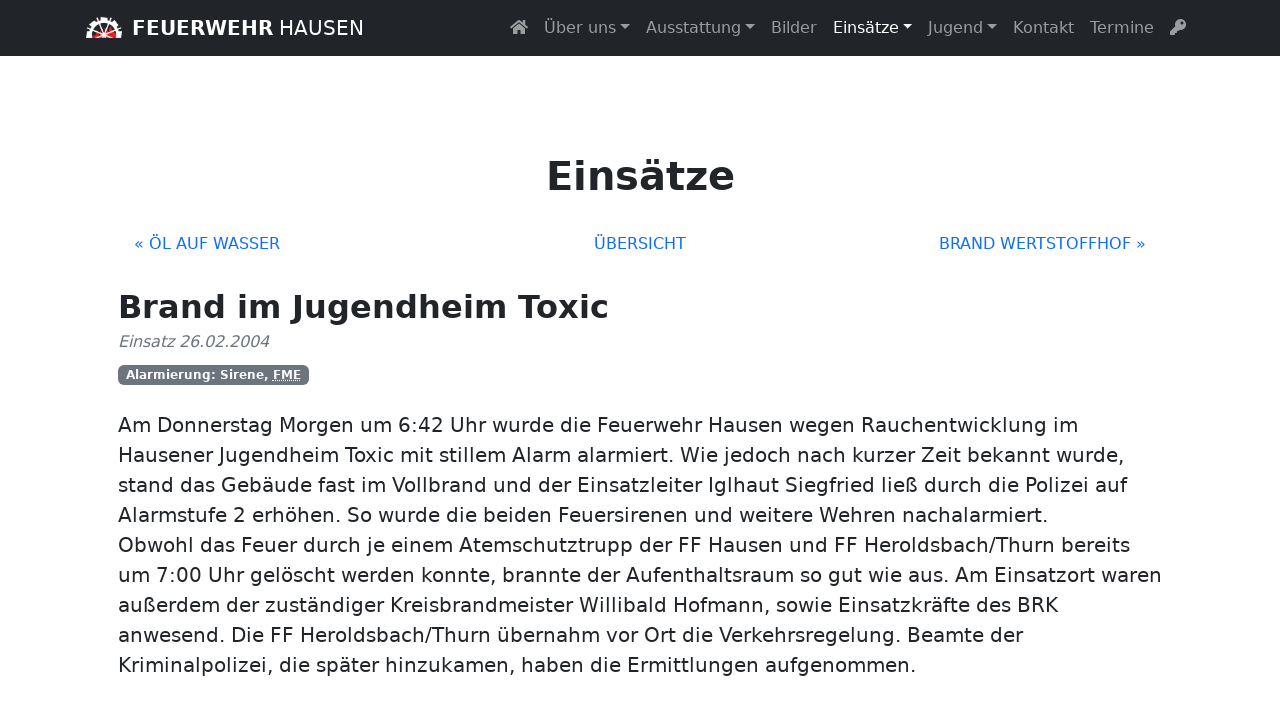

--- FILE ---
content_type: text/html; charset=UTF-8
request_url: https://www.fw-hausen.de/einsaetze/?page=2004-02-26_06:42
body_size: 3487
content:
<!DOCTYPE html>
<html lang="de">

<head>

    <meta charset="utf-8">
    <meta http-equiv="X-UA-Compatible" content="IE=edge">
    <meta name="viewport" content="width=device-width, initial-scale=1">
    <meta name="HandheldFriendly" content="true" /> 
    <meta name="description" content="Am Donnerstag Morgen um 6:42 Uhr wurde die Feuerwehr Hausen wegen Rauchentwicklung im Hausener Jugendheim Toxic mit stillem Alarm alarmiert. Wie jedoch nach kurzer Zeit bekannt wurde, stand das Gebäude fast im Vollbrand und der Einsatzleiter Iglhaut Siegfried ließ durch die Polizei auf Alarmstu...">
    <meta name="author" content="Ferdinand Kemeth">
	<meta name="Keywords" content="feuer, feuerwehr, freiwillig, fire, firebrigade, katastrophen, katastrophenschutz, ff, fw, ffw, ffw-hausen, fw-hausen, löschen, retten, bergen, schützen, jugendfeuerwehr, hausen, forchheim, oberfranken, franken, bayern" />
	<meta name="Robots" content="index,follow" />
	<meta property="og:image" content="https://www.fw-hausen.de/einsaetze/../einsaetze/2004/klein/2004_02_26-06_42-jugendheim1.jpg" />
	<link rel="shortcut icon" href="../favicon.ico?v=2" />
	<link rel="alternate" type="application/rss+xml" title="fw-hausen.de - Termine" href="https://www.fw-hausen.de/newsticker.php" />
    
    <link rel="apple-touch-startup-image" href="../style/icons/apple-touch-icon-152x152-precomposed.png">
    <link rel="apple-touch-icon" sizes="120x120" href="../style/icons/apple-touch-icon-120x120-precomposed.png" />
    <link rel="apple-touch-icon" sizes="152x152" href="../style/icons/apple-touch-icon-152x152-precomposed.png" />

    <title>Brand Jugendheim am 26.02.2004 | fw-hausen.de</title>

      <!-- Bootstrap core CSS -->
      <!--link href="../~bootstrap/v5.3.3-dist/vendor/bootstrap/css/bootstrap.min.css" rel="stylesheet"-->

      <!-- Custom styles for this template -->
      <link href="../~bootstrap/v5.3.3-dist/css/styles.css" rel="stylesheet">
      
    <!-- Custom Fonts -->
    <link href="../~font-awesome/fontawesome-free-5.15.1-web/css/all.css" rel="stylesheet" type="text/css">
	
	<link href="../~bootstrap/custom_v5.3.3-dist.css" rel="stylesheet" type="text/css">
	
    <!-- HTML5 Shim and Respond.js IE8 support of HTML5 elements and media queries -->
    <!-- WARNING: Respond.js doesn't work if you view the page via file:// -->
    <!--[if lt IE 9]>
        <script src="https://oss.maxcdn.com/libs/html5shiv/3.7.0/html5shiv.js"></script>
        <script src="https://oss.maxcdn.com/libs/respond.js/1.4.2/respond.min.js"></script>
    <![endif]-->
	
	<script>
	var _paq = _paq || [];
	    _paq.push(['disableCookies']);
	_paq.push(['trackPageView']);
	_paq.push(['enableLinkTracking']);
	(function() {
		var u=(("https:" == document.location.protocol) ? "https" : "http") + "://www.fw-hausen.de/statistiken/";
		_paq.push(['setTrackerUrl', u+'piwik.php']);
		_paq.push(['setSiteId', 1]);
		var d=document, g=d.createElement('script'), s=d.getElementsByTagName('script')[0]; g.type='text/javascript';
		g.defer=true; g.async=true; g.src=u+'piwik.js'; s.parentNode.insertBefore(g,s);
	})();
	// -->
	</script>

    <script src="../~jquery/jquery-3.6.0.min.js"></script>
    
    <!-- Bootstrap core JS-->
    <script src="../~bootstrap/v5.3.3-dist/js/bootstrap.bundle.min.js"></script>
    <!-- Core theme JS-->
    <!--script src="../~bootstrap/v5.3.3-dist/js/scripts.js"></script-->
    
    <!-- Bootstrap icons-->
    <!--link href="https://cdn.jsdelivr.net/npm/bootstrap-icons@1.5.0/font/bootstrap-icons.css" rel="stylesheet" /-->
	
    <link rel="stylesheet" href="../~fancybox/v3.5.7/jquery.fancybox.min.css" />
    <script src="../~fancybox/v3.5.7/jquery.fancybox.min.js"></script>
</head>

<body class="d-flex flex-column h-100">
<main class="flex-shrink-0">
<noscript><img src="https://www.fw-hausen.de/statistiken/piwik.php?idsite=1" style="border:0;" alt="s" /></noscript>
    <!-- Navigation -->
    <nav class="navbar navbar-expand-lg navbar-dark bg-dark">
        <div class="container px-3">
            <a class="navbar-brand text-uppercase" href="https://www.fw-hausen.de"><img src="../style/logo/logo_white.png" alt="Logo"><b>Feuerwehr</b> Hausen</a>
            <button class="navbar-toggler" type="button" data-bs-toggle="collapse" data-bs-target="#navbarResponsive" aria-controls="navbarResponsive" aria-expanded="false" aria-label="Toggle navigation"><span class="navbar-toggler-icon"></span></button>
            <div class="collapse navbar-collapse" id="navbarResponsive">
              <ul class="navbar-nav ms-auto mb-2 mb-lg-0">
				<li class="nav-item"><a href="../home/" class="nav-link"><i class="fas fa-home" aria-hidden="true"></i></a></li>
<li class="nav-item dropdown"><a href="#" role="button" class="nav-link dropdown-toggle" id="navbarDropdownabout" data-bs-toggle="dropdown" aria-expanded="false">Über uns</a>
<ul class="dropdown-menu dropdown-menu-end" aria-labelledby="navbarDropdownabout">
<li><a class="dropdown-item" href="../about/">Organisation</a></li>
<li><a class="dropdown-item" href="../about/mitmachen.php"><i class="fas fa-thumbs-up"></i> Mitmachen</a></li>
</ul></li>

<li class="nav-item dropdown"><a href="#" role="button" class="nav-link dropdown-toggle" id="navbarDropdownausstattung" data-bs-toggle="dropdown" aria-expanded="false">Ausstattung</a>
<ul class="dropdown-menu dropdown-menu-end" aria-labelledby="navbarDropdownausstattung">
<li><a class="dropdown-item" href="../ausstattung/">Gerätehaus</a></li>
<li><a class="dropdown-item" href="../ausstattung/fahrzeuge.php">Fahrzeuge</a></li>
</ul></li>

<li class="nav-item"><a href="../bilder/" class="nav-link">Bilder</a></li>
<li class="nav-item dropdown"><a href="#" role="button" class="nav-link dropdown-toggle active" id="navbarDropdowneinsaetze" data-bs-toggle="dropdown" aria-expanded="false">Einsätze</a>
<ul class="dropdown-menu dropdown-menu-end" aria-labelledby="navbarDropdowneinsaetze">
<li><a class="dropdown-item" href="../einsaetze/?page=2025">Übersicht 2025</a></li>
<li><a class="dropdown-item" href="../einsaetze/archiv.php">Archiv</a></li>
<li><hr class="dropdown-divider"></li><li><a class="dropdown-item" href="../einsaetze/historische.php">Historische</a></li>
<li><a class="dropdown-item" href="../einsaetze/kraefte.php">Einsatzkräfte</a></li>
</ul></li>

<li class="nav-item dropdown"><a href="#" role="button" class="nav-link dropdown-toggle" id="navbarDropdownjugend" data-bs-toggle="dropdown" aria-expanded="false">Jugend</a>
<ul class="dropdown-menu dropdown-menu-end" aria-labelledby="navbarDropdownjugend">
<li><a class="dropdown-item" href="../jugend/">Jugendfeuerwehr</a></li>
<li><a class="dropdown-item" href="../jugend/kindergruppe.php">Kindergruppe</a></li>
<li><hr class="dropdown-divider"></li><li><a class="dropdown-item" href="../jugend/chronik.php">Chronik</a></li>
</ul></li>

<li class="nav-item"><a href="../kontakt/" class="nav-link">Kontakt</a></li>
<li class="nav-item"><a href="../termine/" class="nav-link">Termine</a></li>
<li class="nav-item"><a href="../~private/" class="nav-link"><i class="fas fa-key" aria-hidden="true" title="Interner Bereich der Feuerwehr"></i></a></li>
                </ul>
            </div>
            <!-- /.navbar-collapse -->
        </div>
        <!-- /.container -->
    </nav>
	<!-- Page Content -->
    <section class="py-5">
                <div class="container px-5 my-5"><!-- Page Heading/Breadcrumbs -->
                <div class="text-center">
                <h1 class="mb-4 fw-bolder">Einsätze</h1></div><ul class="nav nav-pills nav-justified"><li class="text-start nav-item"><a class="nav-link text-uppercase" href="../einsaetze/einsatz-2004-03-20_14:15_Uhr.php"><span aria-hidden="true">&laquo;</span> <span class="d-none d-lg-inline">Öl auf Wasser</span></a></li><li class="nav-item"><a class="nav-link text-uppercase" href="/einsaetze/index.php">Übersicht</a></li><li class="text-end nav-item"><a class="nav-link text-uppercase" href="../einsaetze/einsatz-2004-02-17_00:00_Uhr.php"><span class="d-none d-lg-inline">Brand Wertstoffhof</span> <span aria-hidden="true">&raquo;</span></a></li></ul>    <article>
        <!-- Post header-->
        <header class="mb-4 mt-4">
            <h2 class="fw-bolder mb-1 mt-2">Brand im Jugendheim Toxic</h1><div class="text-muted fst-italic mb-2">Einsatz 26.02.2004&nbsp;</div><span class="badge bg-secondary text-decoration-none link-light"></span> <span class="badge bg-secondary text-decoration-none link-light">Alarmierung: Sirene, <abbr title="Funkmeldeempfänger">FME</abbr></span> </header><section class="mb-5"><p class="fs-5 mb-4">Am Donnerstag Morgen um 6:42 Uhr wurde die Feuerwehr Hausen wegen Rauchentwicklung im Hausener Jugendheim Toxic mit stillem Alarm alarmiert. Wie jedoch nach kurzer Zeit bekannt wurde, stand das Gebäude fast im Vollbrand und der Einsatzleiter Iglhaut Siegfried ließ durch die Polizei auf Alarmstufe 2 erhöhen. So wurde die beiden Feuersirenen und weitere Wehren nachalarmiert.<br />Obwohl das Feuer durch je einem Atemschutztrupp der FF Hausen und FF Heroldsbach/Thurn bereits um 7:00 Uhr gelöscht werden konnte, brannte der Aufenthaltsraum so gut wie aus. Am Einsatzort waren außerdem der zuständiger Kreisbrandmeister Willibald Hofmann, sowie Einsatzkräfte des BRK anwesend. Die FF Heroldsbach/Thurn übernahm vor Ort die Verkehrsregelung. Beamte der Kriminalpolizei, die später hinzukamen, haben die Ermittlungen aufgenommen.</p><h2 class="fw-bolder mb-4 mt-5">Weitere&nbsp;Hilfskräfte</h2><p class="fs-5 mb-4">FF Heroldsbach/Thurn <a href="http://www.ff-heroldsbach-thurn.de" data-toggle="tooltip" title="Zur Homepage der Feuerwehr Heroldsbach-Thurn"><i class="fas fa-taxi text-danger"></i></a><br />BRK Forchheim <a href="http://www.kvforchheim.brk.de" data-toggle="tooltip" title="Zur Homepage des BRK Forchheim"><i class="fas fa-ambulance text-muted"></i></a></p>        </section>
    </article>
    <div class="gallery"><div class="mb-3"><img src="../einsaetze/2004/klein/2004_02_26-06_42-jugendheim1.jpg" class="img-fluid" alt="26.02.2004 (0)" /></div><div class="mb-3"><img src="../einsaetze/2004/klein/2004_02_26-06_42-jugendheim2.jpg" class="img-fluid" alt="26.02.2004 (1)" /></div><div class="mb-3"><img src="../einsaetze/2004/klein/2004_02_26-06_42-jugendheim3.jpg" class="img-fluid" alt="26.02.2004 (2)" /></div><div class="mb-3"><img src="../einsaetze/2004/klein/2004_02_26-06_42-jugendheim4.jpg" class="img-fluid" alt="26.02.2004 (3)" /></div><div class="mb-3"><img src="../einsaetze/2004/klein/2004_02_26-06_42-jugendheim5.jpg" class="img-fluid" alt="26.02.2004 (4)" /></div><div class="mb-3"><img src="../einsaetze/2004/klein/2004_02_26-06_42-jugendheim6.jpg" class="img-fluid" alt="26.02.2004 (5)" /></div></div><script>
$(document).ready(function(){
    $('[data-toggle="tooltip"]').tooltip();
});
</script>
<hr>
</div><!-- container --></section></main>
<!-- Footer -->
<footer class="py-4 bg-dark mt-auto">
    <div class="container px-5">
      <p class="m-0 text-center text-white">Copyright &#xA9; Feuerwehr Hausen
                2025 |
             <a href="../impressum/">Impressum</a>
        </p>
    </div>
</footer>
</body>
</html>

--- FILE ---
content_type: text/css
request_url: https://www.fw-hausen.de/~bootstrap/custom_v5.3.3-dist.css
body_size: 1043
content:
.navbar-brand>img {
  height: 22px;
  padding: 0px 10px 0px 0px;
  margin-bottom: 5px;
  width: auto;
  display: inline;
}

.spacer {
    margin-top: 40px; /* define margin as you see fit */
}

.blacknwhite {
    -webkit-filter: grayscale(100%); /* Safari 6.0 - 9.0 */
    filter: grayscale(100%);
}

.retro {
    -webkit-filter: grayscale(80%); /* Safari 6.0 - 9.0 */
    filter: grayscale(80%);
    -webkit-box-shadow: 0px 2px 6px 2px rgba(0,0,0,0.75);
    -moz-box-shadow: 0px 2px 6px 2px rgba(0,0,0,0.75);
    box-shadow: 0px 2px 6px 2px rgba(0,0,0,0.75);
    margin-bottom:20px;
}

.retro:hover {
  filter: none; /* IE6-9 */
  -webkit-filter: grayscale(0); /* Google Chrome, Safari 6+ & Opera 15+ */
}

.bg-danger{
    background-color: #e30613;
}

.dropdown-item.active, .dropdown-item:active
{
    background-color: #e30613 !Important;
}

a{
    color: #e30613;
}

a:hover {
  color: #aa0000;
}
/*
.nav-link{
    color: #e30613;
}
*/
.nav-link > a:hover {
  color: #aa0000;
}

.pagination > li > a
{
    background-color: white;
    color: #e30613;
}

.pagination > li > a:focus,
.pagination > li > a:hover,
.pagination > li > span:focus,
.pagination > li > span:hover
{
    color: #e30613;
    background-color: #eee;
    border-color: #ddd;
}

.pagination > .active > a
{
    color: white;
    background-color: #e30613 !Important;
    border: solid 1px #e30613 !Important;
}

.pagination > .active > a:hover
{
    background-color: #e30613 !Important;
    border: solid 1px #e30613;
}



.gallery {
    -webkit-column-count: 4;
    -moz-column-count: 4;
    column-count: 4;
    -webkit-column-width: 25%;
    -moz-column-width: 25%;
    column-width: 25%;
}

.text-justify {
    text-align: justify;
}

@media (max-width: 450px) {
.gallery {
    -webkit-column-count: 1;
    -moz-column-count: 1;
    column-count: 1;
    -webkit-column-width: 100%;
    -moz-column-width: 100%;
    column-width: 100%;
}
}

@media (max-width: 400px) {
.btn.filter {
    padding-left: 1.1rem;
    padding-right: 1.1rem;
}
}




/* The actual timeline (the vertical ruler) */
.main-timeline {
  position: relative;
}

/* The actual timeline (the vertical ruler) */
.main-timeline::after {
  content: "";
  position: absolute;
  width: 6px;
  background-color: #939597;
  top: 0;
  bottom: 0;
  left: 50%;
  margin-left: -3px;
}

/* Container around content */
.timeline {
  position: relative;
  background-color: inherit;
  width: 50%;
}

/* The circles on the timeline */
.timeline::after {
  content: "";
  position: absolute;
  width: 25px;
  height: 25px;
  right: -13px;
  background-color: #939597;
  border: 5px solid #f5df4d;
  top: 15px;
  border-radius: 50%;
  z-index: 1;
}

/* Place the container to the left */
.left {
  padding: 0px 40px 20px 0px;
  left: 0;
}

/* Place the container to the right */
.right {
  padding: 0px 0px 20px 40px;
  left: 50%;
}

/* Add arrows to the left container (pointing right) */
.left::before {
  content: " ";
  position: absolute;
  top: 18px;
  z-index: 1;
  right: 30px;
  border: medium solid white;
  border-width: 10px 0 10px 10px;
  border-color: transparent transparent transparent white;
}

/* Add arrows to the right container (pointing left) */
.right::before {
  content: " ";
  position: absolute;
  top: 18px;
  z-index: 1;
  left: 30px;
  border: medium solid white;
  border-width: 10px 10px 10px 0;
  border-color: transparent white transparent transparent;
}

/* Fix the circle for containers on the right side */
.right::after {
  left: -12px;
}

/* Media queries - Responsive timeline on screens less than 600px wide */
@media screen and (max-width: 600px) {
  /* Place the timelime to the left */
  .main-timeline::after {
    left: 31px;
  }

  /* Full-width containers */
  .timeline {
    width: 100%;
    padding-left: 70px;
    padding-right: 25px;
  }

  /* Make sure that all arrows are pointing leftwards */
  .timeline::before {
    left: 60px;
    border: medium solid white;
    border-width: 10px 10px 10px 0;
    border-color: transparent white transparent transparent;
  }

  /* Make sure all circles are at the same spot */
  .left::after,
  .right::after {
    left: 18px;
  }

  .left::before {
    right: auto;
  }

  /* Make all right containers behave like the left ones */
  .right {
    left: 0%;
  }
}